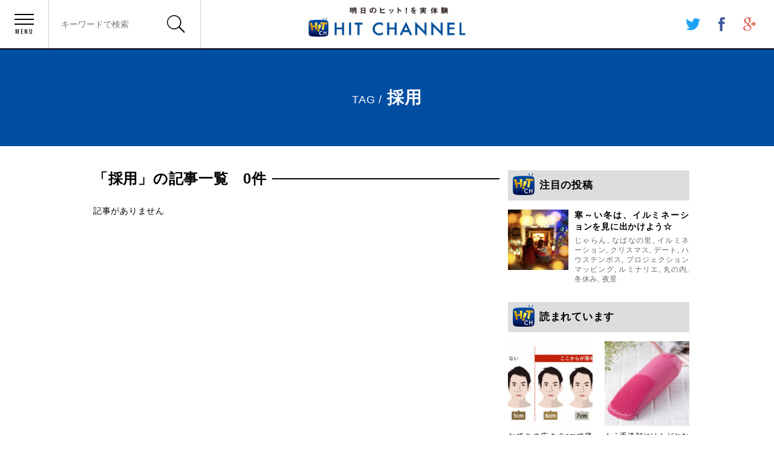

--- FILE ---
content_type: text/html; charset=UTF-8
request_url: https://hit-channel.jp/tag/%E6%8E%A1%E7%94%A8/
body_size: 8299
content:
<!DOCTYPE html>
<html lang="ja">
<head prefix="og: http://ogp.me/ns# fb: http://ogp.me/ns/fb# article: http://ogp.me/ns/article#">
    <meta charset="UTF-8" >
    <meta name="viewport" content="width=device-width,initial-scale=1.0,user-scalable=no">
    <meta name="format-detection" content="telephone=no" >

            <meta name="robots" content="noindex,follow">
    
    <link rel="alternate" type="application/rss+xml" title="HIT CHANNEL RSS Feed" href="https://hit-channel.jp/feed/" />
    <link rel="pingback" href="https://hit-channel.jp/xmlrpc.php" >

        <meta name='robots' content='max-image-preview:large' />
<title>採用 - HIT CHANNEL</title>
<link rel='dns-prefetch' href='//ajax.googleapis.com' />
<link rel='dns-prefetch' href='//maxcdn.bootstrapcdn.com' />
<link rel='dns-prefetch' href='//fonts.googleapis.com' />
<link rel='dns-prefetch' href='//s.w.org' />
		<script type="text/javascript">
			window._wpemojiSettings = {"baseUrl":"https:\/\/s.w.org\/images\/core\/emoji\/13.0.1\/72x72\/","ext":".png","svgUrl":"https:\/\/s.w.org\/images\/core\/emoji\/13.0.1\/svg\/","svgExt":".svg","source":{"concatemoji":"https:\/\/hit-channel.jp\/wp-includes\/js\/wp-emoji-release.min.js?ver=5.7.14"}};
			!function(e,a,t){var n,r,o,i=a.createElement("canvas"),p=i.getContext&&i.getContext("2d");function s(e,t){var a=String.fromCharCode;p.clearRect(0,0,i.width,i.height),p.fillText(a.apply(this,e),0,0);e=i.toDataURL();return p.clearRect(0,0,i.width,i.height),p.fillText(a.apply(this,t),0,0),e===i.toDataURL()}function c(e){var t=a.createElement("script");t.src=e,t.defer=t.type="text/javascript",a.getElementsByTagName("head")[0].appendChild(t)}for(o=Array("flag","emoji"),t.supports={everything:!0,everythingExceptFlag:!0},r=0;r<o.length;r++)t.supports[o[r]]=function(e){if(!p||!p.fillText)return!1;switch(p.textBaseline="top",p.font="600 32px Arial",e){case"flag":return s([127987,65039,8205,9895,65039],[127987,65039,8203,9895,65039])?!1:!s([55356,56826,55356,56819],[55356,56826,8203,55356,56819])&&!s([55356,57332,56128,56423,56128,56418,56128,56421,56128,56430,56128,56423,56128,56447],[55356,57332,8203,56128,56423,8203,56128,56418,8203,56128,56421,8203,56128,56430,8203,56128,56423,8203,56128,56447]);case"emoji":return!s([55357,56424,8205,55356,57212],[55357,56424,8203,55356,57212])}return!1}(o[r]),t.supports.everything=t.supports.everything&&t.supports[o[r]],"flag"!==o[r]&&(t.supports.everythingExceptFlag=t.supports.everythingExceptFlag&&t.supports[o[r]]);t.supports.everythingExceptFlag=t.supports.everythingExceptFlag&&!t.supports.flag,t.DOMReady=!1,t.readyCallback=function(){t.DOMReady=!0},t.supports.everything||(n=function(){t.readyCallback()},a.addEventListener?(a.addEventListener("DOMContentLoaded",n,!1),e.addEventListener("load",n,!1)):(e.attachEvent("onload",n),a.attachEvent("onreadystatechange",function(){"complete"===a.readyState&&t.readyCallback()})),(n=t.source||{}).concatemoji?c(n.concatemoji):n.wpemoji&&n.twemoji&&(c(n.twemoji),c(n.wpemoji)))}(window,document,window._wpemojiSettings);
		</script>
		<style type="text/css">
img.wp-smiley,
img.emoji {
	display: inline !important;
	border: none !important;
	box-shadow: none !important;
	height: 1em !important;
	width: 1em !important;
	margin: 0 .07em !important;
	vertical-align: -0.1em !important;
	background: none !important;
	padding: 0 !important;
}
</style>
	<link rel='stylesheet' id='wp-block-library-css'  href='https://hit-channel.jp/wp-includes/css/dist/block-library/style.min.css?ver=5.7.14' type='text/css' media='all' />
<link rel='stylesheet' id='contact-form-7-css'  href='https://hit-channel.jp/wp-content/plugins/contact-form-7/includes/css/styles.css?ver=4.9' type='text/css' media='all' />
<link rel='stylesheet' id='sb_instagram_styles-css'  href='https://hit-channel.jp/wp-content/plugins/instagram-feed/css/sb-instagram.min.css?ver=1.5.1' type='text/css' media='all' />
<link rel='stylesheet' id='sb-font-awesome-css'  href='https://maxcdn.bootstrapcdn.com/font-awesome/4.7.0/css/font-awesome.min.css' type='text/css' media='all' />
<link rel='stylesheet' id='parent-style-css'  href='https://hit-channel.jp/wp-content/themes/affinger4/style.css?ver=5.7.14' type='text/css' media='all' />
<link rel='stylesheet' id='fonts-googleapis-montserrat-css'  href='https://fonts.googleapis.com/css?family=Montserrat%3A400&#038;ver=5.7.14' type='text/css' media='all' />
<link rel='stylesheet' id='normalize-css'  href='https://hit-channel.jp/wp-content/themes/affinger4/css/normalize.css?ver=1.5.9' type='text/css' media='all' />
<link rel='stylesheet' id='font-awesome-css'  href='https://hit-channel.jp/wp-content/themes/affinger4/css/fontawesome/css/font-awesome.min.css?ver=4.7.0' type='text/css' media='all' />
<link rel='stylesheet' id='style-css'  href='https://hit-channel.jp/wp-content/themes/affinger4-child/style.css?ver=5.7.14' type='text/css' media='all' />
<link rel='stylesheet' id='single2-css'  href='https://hit-channel.jp/wp-content/themes/affinger4/st-kanricss.php' type='text/css' media='all' />
<link rel='stylesheet' id='single-css'  href='https://hit-channel.jp/wp-content/themes/affinger4/st-rankcss.php' type='text/css' media='all' />
<link rel='stylesheet' id='wordpress-popular-posts-css'  href='https://hit-channel.jp/wp-content/plugins/wordpress-popular-posts/style/wpp.css?ver=3.3.4' type='text/css' media='all' />
<script type='text/javascript' src='//ajax.googleapis.com/ajax/libs/jquery/1.11.3/jquery.min.js?ver=1.11.3' id='jquery-js'></script>
<link rel="https://api.w.org/" href="https://hit-channel.jp/wp-json/" /><link rel="alternate" type="application/json" href="https://hit-channel.jp/wp-json/wp/v2/tags/396" /><meta name="robots" content="noindex, follow" />
<style type="text/css">.recentcomments a{display:inline !important;padding:0 !important;margin:0 !important;}</style>            


<script>
jQuery(function(){
    jQuery('.st-btn-open').click(function(){
        jQuery(this).next('.st-slidebox').stop(true, true).slideToggle();
    });
});
</script>
        <link rel="shortcut icon" type="image/x-icon" href="https://hit-channel.jp/wp-content/themes/affinger4/assets/img/common/favicon.ico">
<link rel="icon" type="image/png" href="https://hit-channel.jp/wp-content/themes/affinger4/assets/img/common/favicon-16x16.png" sizes="16x16">
<link rel="stylesheet" href="https://fonts.googleapis.com/css?family=Oswald">
<link rel="stylesheet" href="https://hit-channel.jp/wp-content/themes/affinger4/assets/css/main.min.css?v=2.1.3.1804101310">
<style type="text/css">
<!--
.adBg {
	text-align:center;
	margin-top:0px;
}
@media screen and (min-width: 768px) {
	.adBg .adsbygoogle:first-of-type{
		margin-right:30px;
	}
}
@media screen and (max-width: 768px) {
	.adBg .adsbygoogle{
		float:none!important;
		margin-right:0!important;
	}
}

#main .article+.section {
    margin-top: 30px;
}



-->
</style>
</head>
<body class="archive tag tag-396 not-front-page" >

    <div id="container">
    <div id="container-inner">

        <header id="header">
                            <p class="logo">
                    <a href="https://hit-channel.jp">
                        <img src="https://hit-channel.jp/wp-content/themes/affinger4/assets/img/common/logo.png?201807031000" alt="HIT CHANNEL">
                    </a>
                </p>
                        <ul class="menu">
                <li class="menu__btn js-toggle-nav">
                    <i></i>
                    <span>
                        MENU
                    </span>
                </li>
                <li class="menu__search js-open-search">
                    <form role="search" method="get" id="searchform" action="https://hit-channel.jp" class="searchform form">
    <label class="hidden" for="s"></label>
    <input type="text" placeholder="キーワードで検索" value="" name="s" id="s" class="form__keyword">
    <input type="submit" id="searchsubmit" class="form__btn">
</form>
                </li>
            </ul>
            
<ul class="share">
    <li class="share__btn share__btn--tw">
        <a href="//twitter.com/intent/tweet?url=https%3A%2F%2Fhit-channel.jp&text=HIT+CHANNEL&tw_p=tweetbutton" target="_blank" rel="nofollow">
            <svg version="1.1" id="Capa_1" xmlns="http://www.w3.org/2000/svg" xmlns:xlink="http://www.w3.org/1999/xlink" x="0px" y="0px" viewBox="0 0 17 13.8" style="enable-background:new 0 0 17 13.8;" xml:space="preserve">
                <path class="st0" d="M17,1.6c-0.6,0.3-1.3,0.5-2,0.6c0.7-0.4,1.3-1.1,1.5-1.9c-0.7,0.4-1.4,0.7-2.2,0.8C13.7,0.4,12.8,0,11.8,0C9.9,0,8.3,1.6,8.3,3.5c0,0.3,0,0.5,0.1,0.8C5.5,4.1,2.9,2.8,1.2,0.6C0.9,1.2,0.7,1.8,0.7,2.4c0,1.2,0.6,2.3,1.6,2.9c-0.6,0-1.1-0.2-1.6-0.4v0c0,1.7,1.2,3.1,2.8,3.4C3.2,8.4,2.9,8.5,2.6,8.5c-0.2,0-0.4,0-0.7-0.1c0.4,1.4,1.7,2.4,3.3,2.4c-1.2,0.9-2.7,1.5-4.3,1.5c-0.3,0-0.6,0-0.8,0c1.5,1,3.4,1.6,5.4,1.6c6.4,0,9.9-5.3,9.9-9.9c0-0.2,0-0.3,0-0.5C16,3,16.6,2.3,17,1.6"/>
            </svg>
        </a>
    </li>
    <li class="share__btn share__btn--fb">
        <a href="//www.facebook.com/sharer.php?src=bm&u=https%3A%2F%2Fhit-channel.jp&t=HIT+CHANNEL" target="_blank" rel="nofollow">
            <svg version="1.1" id="Capa_1" xmlns="http://www.w3.org/2000/svg" xmlns:xlink="http://www.w3.org/1999/xlink" x="0px" y="0px" viewBox="0 0 8.2 17" style="enable-background:new 0 0 8.2 17;" xml:space="preserve">
                <path class="st0" d="M0,5.6h1.8V3.9c0-0.8,0-1.9,0.6-2.6C2.9,0.5,3.7,0,5.1,0c2.2,0,3.2,0.3,3.2,0.3L7.8,2.9c0,0-0.7-0.2-1.4-0.2C5.7,2.7,5.1,3,5.1,3.6v2h2.8L7.7,8.2H5.1V17H1.8V8.2H0V5.6z"/>
            </svg>
        </a>
    </li>
    <li class="share__btn share__btn--gp">
        <a href="//plus.google.com/share?url=https%3A%2F%2Fhit-channel.jp" target="_blank" rel="nofollow">
            <svg version="1.1" id="Capa_1" xmlns="http://www.w3.org/2000/svg" xmlns:xlink="http://www.w3.org/1999/xlink" x="0px" y="0px" viewBox="0 0 16.4 17" style="enable-background:new 0 0 16.4 17;" xml:space="preserve">
                <path class="st0" d="M5.4,16.2c-2,0-3.5-1.3-3.5-2.8c0-1.5,1.8-2.8,3.8-2.7c0.5,0,0.9,0.1,1.3,0.2c1.1,0.8,1.9,1.2,2.1,2.1c0,0.2,0.1,0.4,0.1,0.5C9.2,15,8.2,16.2,5.4,16.2 M5.9,7.2C4.6,7.1,3.3,5.6,3,3.9c-0.2-1.8,0.7-3.1,2-3.1c1.4,0,2.6,1.5,2.9,3.3C8.2,5.8,7.3,7.2,5.9,7.2 M8.7,9.8C8.3,9.5,7.3,8.6,7.3,8.2c0-0.6,0.2-0.8,1-1.5C9.2,6,9.8,5,9.8,3.9c0-1.3-0.6-2.6-1.7-3h1.7L11,0H5.7C3.4,0,1.1,1.8,1.1,3.9c0,2.1,1.6,3.8,4,3.8c0.2,0,0.3,0,0.5,0C5.5,8,5.4,8.3,5.4,8.7c0,0.6,0.3,1.1,0.7,1.5c-0.3,0-0.6,0-0.9,0C2.3,10.1,0,12,0,13.9C0,15.8,2.5,17,5.4,17c3.3,0,5.2-1.9,5.2-3.8C10.6,11.7,10.1,10.8,8.7,9.8 M16.4,7.3h-2.1V5.3h-1.7v2.1h-2.1V9h2.1V11h1.7V9h2.1V7.3z"/>
            </svg>
        </a>
    </li>
</ul>

        </header>
        <!-- /#header -->

        <nav id="nav">
            <div class="close js-toggle-nav">
                CLOSE
            </div>
            <ul class="category">
                	<li class="cat-item cat-item-1"><a href="https://hit-channel.jp/category/beauty/">美容</a>
</li>
	<li class="cat-item cat-item-5"><a href="https://hit-channel.jp/category/wellness/">健康</a>
</li>
	<li class="cat-item cat-item-7"><a href="https://hit-channel.jp/category/gourmet/">グルメ</a>
</li>
	<li class="cat-item cat-item-8"><a href="https://hit-channel.jp/category/enter/">エンタメ</a>
</li>
	<li class="cat-item cat-item-9"><a href="https://hit-channel.jp/category/social/">社会</a>
</li>
	<li class="cat-item cat-item-10"><a href="https://hit-channel.jp/category/trip/">旅行</a>
</li>
	<li class="cat-item cat-item-11"><a href="https://hit-channel.jp/category/fashion/">ファッション</a>
</li>
	<li class="cat-item cat-item-12"><a href="https://hit-channel.jp/category/make/">メイク</a>
</li>
	<li class="cat-item cat-item-23"><a href="https://hit-channel.jp/category/media/">媒体関連</a>
</li>
	<li class="cat-item cat-item-254"><a href="https://hit-channel.jp/category/%e6%95%99%e8%82%b2/">教育</a>
</li>
	<li class="cat-item cat-item-437"><a href="https://hit-channel.jp/category/hair/">発毛</a>
</li>
	<li class="cat-item cat-item-808"><a href="https://hit-channel.jp/category/%e7%94%9f%e6%b4%bb/">生活</a>
</li>
            </ul>
        </nav>
        <!-- /#nav -->
        <div id="title">
            <h1 class="txt">
                <small>TAG /</small>
                <span>採用</span>
            </h1>
        </div>
        <!-- /#title -->

        <main id="content">

            <div id="main">

                <section class="section">
                    <h2 class="section__ttl">
                        <span>
                            「採用」の記事一覧　0件
                        </span>
                    </h2>
                    <div class="section__body">
                        <ul class="archive">

        <li class="archive__item">
        <p>記事がありません</p>
    </li>
    
</ul>                        <div class="paging">
</div>                    </div>
                </section>
                <!-- /.new -->

            </div>
            <!-- /#main -->

            <div id="sub">

                <div class="archive">
    <h2 class="archive__ttl archive__ttl--pickup">
        注目の投稿
    </h2>
    <div class="archive__body">
        <ul class="feature">

    <li class="feature__item">
        <div class="feature__img">
            <a href="https://hit-channel.jp/enter/illumination1801/">
                                                        <img src="https://hit-channel.jp/wp-content/uploads/2017/12/irumi-330x330.png" alt="" class="responsive-img">
                            </a>
        </div>
        <div class="feature__body">
            <h3 class="feature__ttl">
                <a href="https://hit-channel.jp/enter/illumination1801/">
                    寒～い冬は、イルミネーションを見に出かけよう☆                </a>
            </h3>
            <p class="feature__tag">
                <a href="https://hit-channel.jp/tag/%e3%81%98%e3%82%83%e3%82%89%e3%82%93/" rel="tag">じゃらん</a>, <a href="https://hit-channel.jp/tag/%e3%81%aa%e3%81%b0%e3%81%aa%e3%81%ae%e9%87%8c/" rel="tag">なばなの里</a>, <a href="https://hit-channel.jp/tag/%e3%82%a4%e3%83%ab%e3%83%9f%e3%83%8d%e3%83%bc%e3%82%b7%e3%83%a7%e3%83%b3/" rel="tag">イルミネーション</a>, <a href="https://hit-channel.jp/tag/%e3%82%af%e3%83%aa%e3%82%b9%e3%83%9e%e3%82%b9/" rel="tag">クリスマス</a>, <a href="https://hit-channel.jp/tag/%e3%83%87%e3%83%bc%e3%83%88/" rel="tag">デート</a>, <a href="https://hit-channel.jp/tag/%e3%83%8f%e3%82%a6%e3%82%b9%e3%83%86%e3%83%b3%e3%83%9c%e3%82%b9/" rel="tag">ハウステンボス</a>, <a href="https://hit-channel.jp/tag/%e3%83%97%e3%83%ad%e3%82%b8%e3%82%a7%e3%82%af%e3%82%b7%e3%83%a7%e3%83%b3%e3%83%9e%e3%83%83%e3%83%94%e3%83%b3%e3%82%b0/" rel="tag">プロジェクションマッピング</a>, <a href="https://hit-channel.jp/tag/%e3%83%ab%e3%83%9f%e3%83%8a%e3%83%aa%e3%82%a8/" rel="tag">ルミナリエ</a>, <a href="https://hit-channel.jp/tag/%e4%b8%b8%e3%81%ae%e5%86%85/" rel="tag">丸の内</a>, <a href="https://hit-channel.jp/tag/%e5%86%ac%e4%bc%91%e3%81%bf/" rel="tag">冬休み</a>, <a href="https://hit-channel.jp/tag/%e5%a4%9c%e6%99%af/" rel="tag">夜景</a>            </p>
        </div>
    </li>

</ul>    </div>
</div>
<!-- /.feature -->

<div class="archive">
    <h2 class="archive__ttl">
        読まれています
    </h2>
    <div class="archive__body">
        
<!-- WordPress Popular Posts Plugin v3.3.4 [PHP] [all] [views] [custom] [CAT] -->

<ul class="popular">
<li class="popular__item"><a href="https://hit-channel.jp/hair/usuge1908/"><div class="popular__img"><img src="https://hit-channel.jp/wp-content/uploads/2018/08/9a9bc5644f65fd26f4f5809a7e5855ce-330x330.png" alt="" class="responsive-img"></div><h3 class="popular__ttl">おでこの広さ６cmで薄毛に!?４年前より薄毛への目線は厳しく...</h3></a></li><li class="popular__item"><a href="https://hit-channel.jp/beauty/sengan-brush1907/"><div class="popular__img"><img src="https://hit-channel.jp/wp-content/uploads/2018/06/s18-1-330x330.jpeg" alt="" class="responsive-img"></div><h3 class="popular__ttl">もう手洗顔にはもどれない！シリコン洗顔ブラシ人気急増の理由は...</h3></a></li><li class="popular__item"><a href="https://hit-channel.jp/wellness/brian1802/"><div class="popular__img"><img src="https://hit-channel.jp/wp-content/uploads/2018/02/DSC_4782-330x330.jpg" alt="" class="responsive-img"></div><h3 class="popular__ttl">寺田心くんの虫歯対策がスゴイ？子持ちのママ必見です！</h3></a></li><li class="popular__item"><a href="https://hit-channel.jp/beauty/sazii1801/"><div class="popular__img"><img src="https://hit-channel.jp/wp-content/uploads/2017/12/20160326193002-330x330.jpg" alt="" class="responsive-img"></div><h3 class="popular__ttl">妊娠中や産後に飲むべし！驚異の鉄分量●●●ジュースって何？！</h3></a></li><li class="popular__item"><a href="https://hit-channel.jp/enter/kisara1801/"><div class="popular__img"><img src="https://hit-channel.jp/wp-content/uploads/2017/12/7124038604879-330x330.jpg" alt="" class="responsive-img"></div><h3 class="popular__ttl">絶対絶対行って！新宿徒歩３分「ものまねショー！そっくり館キサ...</h3></a></li><li class="popular__item"><a href="https://hit-channel.jp/beauty/cccream1801/"><div class="popular__img"><img src="https://hit-channel.jp/wp-content/uploads/2017/12/image1-1-330x330.jpeg" alt="" class="responsive-img"></div><h3 class="popular__ttl">肌は綺麗に見えたもん勝ち！進化系【CCクリーム】がすごくよか...</h3></a></li><li class="popular__item"><a href="https://hit-channel.jp/fashion/alexiastamswimwear2011/"><div class="popular__img"><img src="https://hit-channel.jp/wp-content/uploads/2019/10/IMG_3137-min-e1570497066283-330x330.jpg" alt="" class="responsive-img"></div><h3 class="popular__ttl">爆発的に売れている『アリシアスタン』の水着は着るだけで色っぽ...</h3></a></li><li class="popular__item"><a href="https://hit-channel.jp/%e6%95%99%e8%82%b2/darknessofkawasaki2003/"><div class="popular__img"><img src="https://hit-channel.jp/wp-content/uploads/2020/02/unnamed-3-1-e1580954222838-330x302.jpg" alt="" class="responsive-img"></div><h3 class="popular__ttl">住みやすい街ランキングでも上位の川崎！でも、川崎には闇と光が...</h3></a></li>
</ul>

<!-- End WordPress Popular Posts Plugin v3.3.4 -->
    </div>
</div>
<!-- /.popular -->

<div class="archive">
    <h2 class="archive__ttl">
        最近の投稿
    </h2>
    <div class="archive__body">
        <ul class="new">

    <li class="new__item">
        <h3 class="new__ttl">
            <a href="https://hit-channel.jp/trip/koupenyukai2204/">
                『コウペンちゃん』に会える？！夏以外のオフシーズンの南紀白浜...            </a>
        </h3>
    </li>


    <li class="new__item">
        <h3 class="new__ttl">
            <a href="https://hit-channel.jp/beauty/febmylittlebox2203/">
                『My Little Box』×『sisley（シスレー）』...            </a>
        </h3>
    </li>


    <li class="new__item">
        <h3 class="new__ttl">
            <a href="https://hit-channel.jp/beauty/waterpik2101/">
                新『ウォーターピック』を体験！もう歯科医院でのクリーニングと...            </a>
        </h3>
    </li>


    <li class="new__item">
        <h3 class="new__ttl">
            <a href="https://hit-channel.jp/%e7%94%9f%e6%b4%bb/underarmourmask2110/">
                夏マスク決定版！『アンダーアーマー』のが1番優秀でした！            </a>
        </h3>
    </li>


    <li class="new__item">
        <h3 class="new__ttl">
            <a href="https://hit-channel.jp/gourmet/wolfgangssteak2110/">
                都内初！タクシーデリバリーも可能になった『ウルフギャング』を...            </a>
        </h3>
    </li>


</ul>    </div>
</div>
<!-- /.new -->

<div class="archive">
    <h2 class="archive__ttl">
        姉妹サイト
    </h2>
    <div class="archive__body">
        <ul class="relation">

            <li class="relation__item relation__item--newtai">
                <a href="http://news-taiken.jp/" target="_blank">
                    ニュース体験.jp
                </a>
            </li>

            <li class="relation__item relation__item--lumiere">
                <a href="http://lumiere.life/" target="_blank">
                    LUMIERE
                </a>
            </li>

            <li class="relation__item relation__item--vitaminc">
                <a href="https://vitaminc-kouka.jp/" target="_blank">
                    ビタミンＣ効果.jp
                </a>
            </li>

        </ul>
    </div>
</div>
<!-- /.relation -->
            </div>
            <!-- /#sub -->

        </main>
        <!-- /#content -->

		<footer id="footer">
            <dl class="category">
                <dt class="category__ttl">
                    カテゴリから記事を選ぶ
                </dt>
                <dd class="category__body">
                    <ul class="category__list">
                        	<li class="cat-item cat-item-1"><a href="https://hit-channel.jp/category/beauty/">美容</a>
</li>
	<li class="cat-item cat-item-5"><a href="https://hit-channel.jp/category/wellness/">健康</a>
</li>
	<li class="cat-item cat-item-7"><a href="https://hit-channel.jp/category/gourmet/">グルメ</a>
</li>
	<li class="cat-item cat-item-8"><a href="https://hit-channel.jp/category/enter/">エンタメ</a>
</li>
	<li class="cat-item cat-item-9"><a href="https://hit-channel.jp/category/social/">社会</a>
</li>
	<li class="cat-item cat-item-10"><a href="https://hit-channel.jp/category/trip/">旅行</a>
</li>
	<li class="cat-item cat-item-11"><a href="https://hit-channel.jp/category/fashion/">ファッション</a>
</li>
	<li class="cat-item cat-item-12"><a href="https://hit-channel.jp/category/make/">メイク</a>
</li>
	<li class="cat-item cat-item-254"><a href="https://hit-channel.jp/category/%e6%95%99%e8%82%b2/">教育</a>
</li>
	<li class="cat-item cat-item-437"><a href="https://hit-channel.jp/category/hair/">発毛</a>
</li>
	<li class="cat-item cat-item-808"><a href="https://hit-channel.jp/category/%e7%94%9f%e6%b4%bb/">生活</a>
</li>
                    </ul>
                </dd>
            </dl>
            <div class="bottom">
                <div class="bottom__inner">
                    <ul class="nav">
                        <li class="nav__btn">
                            <a href="https://hit-channel.jp/about/">
                                運営会社について
                            </a>
                        </li>
                    </ul>
                    <p class="copyright">
                        <span><a href="https://hit-channel.jp"><img src="https://hit-channel.jp/wp-content/themes/affinger4/assets/img/common/logo.png" alt="HIT CHANNEL"></a></span>&copy; COPYRIGHT 2026 HIT CHANNEL. ALL RIGHTS RESERVED
                    </p>
                </div>
            </div>
        </footer>
        <!-- /#footer -->

        <div id="pagetop">
            <a href="#header">
                PAGE TOP
            </a>
        </div>

    </div>
    <!-- /#container-inner -->
    </div>
    <!-- /#container -->

	<p class="copyr" data-copyr>Copyright&copy; HIT CHANNEL ,  2026 All&ensp;Rights Reserved Powered by <a href="http://manualstinger.com/cr" rel="nofollow">AFFINGER4</a>.</p><script type='text/javascript' id='contact-form-7-js-extra'>
/* <![CDATA[ */
var wpcf7 = {"apiSettings":{"root":"https:\/\/hit-channel.jp\/wp-json\/contact-form-7\/v1","namespace":"contact-form-7\/v1"},"recaptcha":{"messages":{"empty":"\u3042\u306a\u305f\u304c\u30ed\u30dc\u30c3\u30c8\u3067\u306f\u306a\u3044\u3053\u3068\u3092\u8a3c\u660e\u3057\u3066\u304f\u3060\u3055\u3044\u3002"}}};
/* ]]> */
</script>
<script type='text/javascript' src='https://hit-channel.jp/wp-content/plugins/contact-form-7/includes/js/scripts.js?ver=4.9' id='contact-form-7-js'></script>
<script type='text/javascript' id='sb_instagram_scripts-js-extra'>
/* <![CDATA[ */
var sb_instagram_js_options = {"sb_instagram_at":"6776616742.3a81a9f.911e4851ec78420c957f731a2a141aa5"};
/* ]]> */
</script>
<script type='text/javascript' src='https://hit-channel.jp/wp-content/plugins/instagram-feed/js/sb-instagram.min.js?ver=1.5.1' id='sb_instagram_scripts-js'></script>
<script type='text/javascript' src='https://hit-channel.jp/wp-content/themes/affinger4/js/base.js?ver=5.7.14' id='base-js'></script>
<script type='text/javascript' src='https://hit-channel.jp/wp-content/themes/affinger4/js/scroll.js?ver=5.7.14' id='scroll-js'></script>
<script type='text/javascript' src='https://hit-channel.jp/wp-content/themes/affinger4/js/jquery.tubular.1.0.js?ver=5.7.14' id='jquery.tubular-js'></script>
<script type='text/javascript' id='fca_pc_client_js-js-extra'>
/* <![CDATA[ */
var fcaPcEvents = [];
var fcaPcPost = {"title":"","type":"","id":"0","categories":[]};
var fcaPcOptions = {"pixel_types":[],"ajax_url":"https:\/\/hit-channel.jp\/wp-admin\/admin-ajax.php","debug":"","edd_currency":"USD","nonce":"c100e69f5a","utm_support":"","user_parameters":"","edd_enabled":"","edd_delay":"0","woo_enabled":"","woo_delay":"0","video_enabled":""};
/* ]]> */
</script>
<script type='text/javascript' src='https://hit-channel.jp/wp-content/plugins/facebook-conversion-pixel/pixel-cat.min.js?ver=3.0.3' id='fca_pc_client_js-js'></script>
<script type='text/javascript' src='https://hit-channel.jp/wp-content/plugins/facebook-conversion-pixel/video.js?ver=5.7.14' id='fca_pc_video_js-js'></script>
<script type='text/javascript' src='https://hit-channel.jp/wp-includes/js/wp-embed.min.js?ver=5.7.14' id='wp-embed-js'></script>
	<script>
		(function (window, document, $, undefined) {
			'use strict';

			$(function () {
				var s = $('[data-copyr]'), t = $('#footer-in');
				
				s.length && t.length && t.append(s);
			});
		}(window, window.document, jQuery));
	</script>	<script src="https://hit-channel.jp/wp-content/themes/affinger4/assets/js/lib.min.js?v=2.0"></script>
<script src="https://hit-channel.jp/wp-content/themes/affinger4/assets/js/main.min.js?v=2.0"></script>

<script id="tagjs" type="text/javascript">
  (function () {
    var tagjs = document.createElement("script");
    var s = document.getElementsByTagName("script")[0];
    tagjs.async = true;
    tagjs.src = "//s.yjtag.jp/tag.js#site=z3nnBa0";
    s.parentNode.insertBefore(tagjs, s);
  }());
</script>
<noscript>
  <iframe src="//b.yjtag.jp/iframe?c=z3nnBa0" width="1" height="1" frameborder="0" scrolling="no" marginheight="0" marginwidth="0"></iframe>
</noscript>

</body>
</html>


--- FILE ---
content_type: application/javascript
request_url: https://hit-channel.jp/wp-content/themes/affinger4/assets/js/main.min.js?v=2.0
body_size: 1370
content:
"use strict";var MAIN=MAIN||{};var common=null;(function(a){MAIN.namespace=function(d){var e=d.split("."),c=MAIN,b;if(e[0]==="MAIN"){e=e.slice(1);}for(b=0;b<e.length;b++){if(typeof c[e[b]]==="undefind"){c[e[b]]={};}c=c[e[b]];}return c;};common=MAIN.namespace("MAIN.common");common=(function(){var s=window.navigator.userAgent.toLowerCase(),f=window.navigator.appVersion.toLowerCase();var j=["",];var u=768;var b=true;var i=null;var d=function(){var x="unknown";if(s.indexOf("msie")!==-1){if(f.indexOf("msie 6.")!==-1){x="ie6";}else{if(f.indexOf("msie 7.")!==-1){x="ie7";}else{if(f.indexOf("msie 8.")!==-1){x="ie8";}else{if(f.indexOf("msie 9.")!==-1){x="ie9";}else{if(f.indexOf("msie 10.")!==-1){x="ie10";}else{x="ie";}}}}}}else{if(s.indexOf("trident/7")!==-1){x="ie11";}else{if(s.indexOf("chrome")!==-1){x="chrome";}else{if(s.indexOf("safari")!==-1){x="safari";}else{if(s.indexOf("opera")!==-1){x="opera";}else{if(s.indexOf("firefox")!==-1){x="firefox";}}}}}}return x;};var p=function(){var x="unknown";if(s.indexOf("iphone")>0||s.indexOf("ipod")>0||s.indexOf("android")>0&&s.indexOf("mobile")>0){x="mobile";}else{if(s.indexOf("ipad")>0||s.indexOf("android")>0){x="tablet";}else{x="pc";}}return x;};var q=function(z){var x=location.search.substring(1),A=x.split("&"),y;for(y=0;y<A.length;y++){var B=A[y].split("=");if(B[0]===z){return B[1];}}};var l=function(B,z){var y=1000,A="easeInOutQuart",x=B.substr(B.indexOf("#"));if(a(x).size()>0){if(z){z.preventDefault();}a("html, body").animate({scrollTop:a(x).offset().top},{duration:y,easing:A});}};var t=function(y,z){var x=new a.ImgLoader({srcs:y,pipesize:2,delay:100,timeout:20000,useXHR2:true});x.on("progress",function(B){var A=Math.floor(B.loadedFileCount/B.totalFileCount*100);if(A<10){A="00"+A;}else{if(A<100){A="0"+A;}}a(".progress").find(".number").text(A);});x.on("itemload",function(A){});x.on("allload",function(A){o();if(z){setTimeout(function(){z();},400);}});x.load();};var o=function(){};var g=function(){if(a(window).width()>=u){if(!b){b=true;}}else{if(b){b=false;}}};var n=function(y){var x=y.attr("src");if(b){if(x.indexOf("@2x")>=0){x=y.attr("src").replace("@2x.",".");}}else{if(x.indexOf("@2x")<0){x=y.attr("src").replace(/\.(?=(?:png|jpg)$)/i,"@2x.");}}y.attr("src",x);};var k=function(){a("body").toggleClass("is-show-nav");};var w=function(){m();a("body").addClass("is-show-search");};var m=function(){clearTimeout(i);a(".js-open-search").find('input[type="text"]').focus();};var v=function(){i=setTimeout(function(){a("body").removeClass("is-show-search");},1000);};var c=function(){if(location.hash!==""){l(location.hash);}};var e=function(){setTimeout(function(){g();a(".switch-img").each(function(){n(a(this));});},10);};var h=function(){if(a(window).scrollTop()>200){a("body").addClass("is-scrolled");}else{a("body").removeClass("is-scrolled");}};var r=function(){g();a(".switch-img").each(function(){n(a(this));});a('a[href^="#"]').on("click",function(x){x.preventDefault();l(a(this).attr("href"));});a(".js-toggle-nav").on("click",function(){k();});a(".js-open-search").on("click",function(){w();});a(".js-open-search").find('input[type="text"]').on("blur",function(){v();});a(".js-open-search").find('input[type="text"]').on("focus",function(){m();});};return{images:j,is_breakpoint_over:b,getBrowser:d,getDevice:p,getQuery:q,moveTo:l,loadManager:t,onLoad:c,onResize:e,onScroll:h,init:r,};})();a(function(){common.init();a(window).on({load:common.onLoad,resize:common.onResize,scroll:common.onScroll,});});})(jQuery);